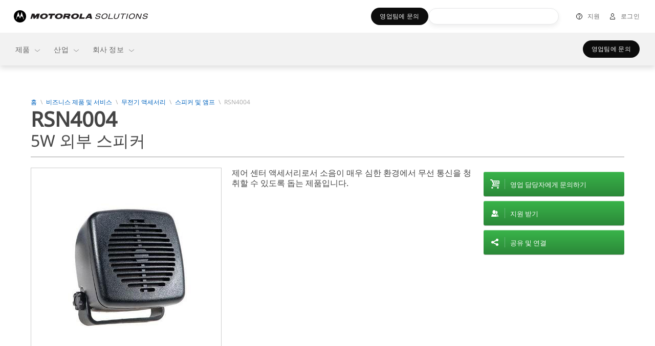

--- FILE ---
content_type: text/css;charset=utf-8
request_url: https://www.motorolasolutions.com/apps/msi/clientlibs/clientlibs_locale_ko.lc-043e18ad3a94d33bbceb15b50c044426-lc.min.css
body_size: 559
content:
h2,.ms-btn,.ms-nav-depth-0>li>a{font-family:NotoSansRegular,sans-serif !important;font-weight:400;font-style:normal}
@font-face{font-family:'NotoSansRegular';src:url('../../../etc/designs/msi/assets/fonts/global/NotoSans-Regular.ttf') format('truetype');font-weight:normal;font-style:normal;font-display:swap}
h1,.h1,.font__h1,strong,h2,.h2,.font__h2,h3,.h3,h4,.h4,h5,.h5,h6,.h6,select,a,button,.btn,li,td,div:not(.vjs-play-progress):not(.vjs-volume-level),section,input,input,tr,td,nav,label,li,ul,img,span:not(.vjs-icon-placeholder),.msi-occ-main-content,.footer2021,.social-widget,.social-widget-button,p,.p-regular,.small-caption,h1.secondary-nav__h1,.font__h4,.font__h6,.pxl,.lead,.pLead,.font__p--lead,body,.pSmall,.coveo-search-wrap .CoveoSearchbox .magic-box.magic-box-notEmpty.magic-box-hasFocus .magic-box-suggestions.magic-box-hasSuggestion .magic-box-suggestion,.CoveoMotoTopDisplay{font-family:NotoSansRegular,sans-serif !important}
.ms-btn-plain a,.ms-btn.btn-legacy,.Magic360-loading-box,.ms-hero-home-sm .caption h3{font-family:NotoSansRegular,sans-serif}
.ms-breadcrumbs li{font-size:12px}
h3,h4,.ms-footer-links,.ms-breadcrumbs li,.ms-tab-nav-section,.ms-btn-link>a,.ms-anchor-list a,.ms-scroll-frame .scroll-controls,.ms-filter-list li,.ms-how-to-buy .popover-btn-pop ul li a,.ms-share-connect .popover-btn-pop .ms-btn-link>a,.ms-hero .caption a,.ms-hero-home .caption a,.ms-nav-tree .nav-menu,.ms-experience-motorola .author a,.ms-filter-list .ms-clear-filters,.ms-search-results-list .pagination-list li a,.ms-home-teaser ul a,.ms-news-ticker .more-news{font-weight:normal}
.ms-btn-link{font-weight:300}
@media only screen and (max-width:600px){.ms-nav-tree .nav-menu li.header-active a,.ms-nav-tree .nav-menu li.header-active h4,.ms-nav-tree .nav-menu li.active a{font-weight:normal}
}

--- FILE ---
content_type: text/css;charset=utf-8
request_url: https://www.motorolasolutions.com/etc.clientlibs/msi-occ/components/notificationbanners/dnaMarketingNotificationBanner/clientLibs_korean.lc-8af6dceb066bc941e2d0a699ae160e5f-lc.min.css
body_size: -14
content:
.dnaNotificationBannerPage .p-small p{font-family:NotoSansRegular,sans-serif !important;font-size:12px !important;font-weight:400 !important;opacity:.95 !important;letter-spacing:.4px !important;line-height:18px !important;text-transform:none !important}@media(min-width:768px){.dnaNotificationBannerPage .p-small p{font-size:12px !important;line-height:18px !important;letter-spacing:.4px !important}}@media(min-width:992px){.dnaNotificationBannerPage .p-small p{font-size:14px !important;line-height:21px !important;letter-spacing:.2px !important}}.dnaNotificationBannerPage a{font-family:NotoSansRegular,sans-serif !important}

/*# sourceMappingURL=dnaMarketingNotificationBannerKO.css.map*/

--- FILE ---
content_type: text/css;charset=utf-8
request_url: https://www.motorolasolutions.com/etc.clientlibs/msi-occ/components/notificationbanners/dnaLanguageNotificationBanner/clientLibs_korean.lc-5db1a91b1a9f4793f8510812fb1531fe-lc.min.css
body_size: -39
content:
.dnaNotificationBannerPage .p-small p{font-family:NotoSansRegular,sans-serif !important;font-size:12px !important;font-weight:400 !important;opacity:.95 !important;letter-spacing:.4px !important;line-height:18px !important;text-transform:none !important}@media(min-width:768px){.dnaNotificationBannerPage .p-small p{font-size:12px !important;line-height:18px !important;letter-spacing:.4px !important}}@media(min-width:992px){.dnaNotificationBannerPage .p-small p{font-size:14px !important;line-height:21px !important;letter-spacing:.2px !important}}.dnaNotificationBannerPage a{font-family:NotoSansRegular,sans-serif !important}

/*# sourceMappingURL=dnaLanguageNotificationBannerKO.css.map*/

--- FILE ---
content_type: text/css;charset=utf-8
request_url: https://www.motorolasolutions.com/etc.clientlibs/msi-occ/components/dnaNotificationToast/clientLibs_korean.lc-e48eb35ff608f823446129853c595e71-lc.min.css
body_size: 74
content:
.dnaNotificationToastPage .h5,.dnaNotificationToastPage h5{font-family:NotoSansRegular,sans-serif !important;font-size:14px;line-height:21px;letter-spacing:.6px;text-transform:none;font-weight:700;opacity:.95}@media(min-width:768px){.dnaNotificationToastPage .h5,.dnaNotificationToastPage h5{font-size:14px;line-height:21px;letter-spacing:.6px}}@media(min-width:992px){.dnaNotificationToastPage .h5,.dnaNotificationToastPage h5{font-size:14px;line-height:21px;letter-spacing:.5px}}.dnaNotificationToastPage .p-small{font-family:NotoSansRegular,sans-serif !important;font-size:12px;font-weight:400 !important;opacity:.95;letter-spacing:.4px;line-height:18px;text-transform:none}@media(min-width:768px){.dnaNotificationToastPage .p-small{font-size:12px !important;line-height:18px !important;letter-spacing:.4px !important}}@media(min-width:992px){.dnaNotificationToastPage .p-small{font-size:14px !important;line-height:21px !important;letter-spacing:.2px !important}}.dnaNotificationToastPage .btn,.dnaNotificationToastPage a,.dnaNotificationToastPage button,.dnaNotificationToastPage img,.dnaNotificationToastPage input,.dnaNotificationToastPage li,.dnaNotificationToastPage span:not(.vjs-icon-placeholder),.dnaNotificationToastPage td{font-family:NotoSansRegular,sans-serif !important}

/*# sourceMappingURL=dnaNotificationToastKO.css.map*/